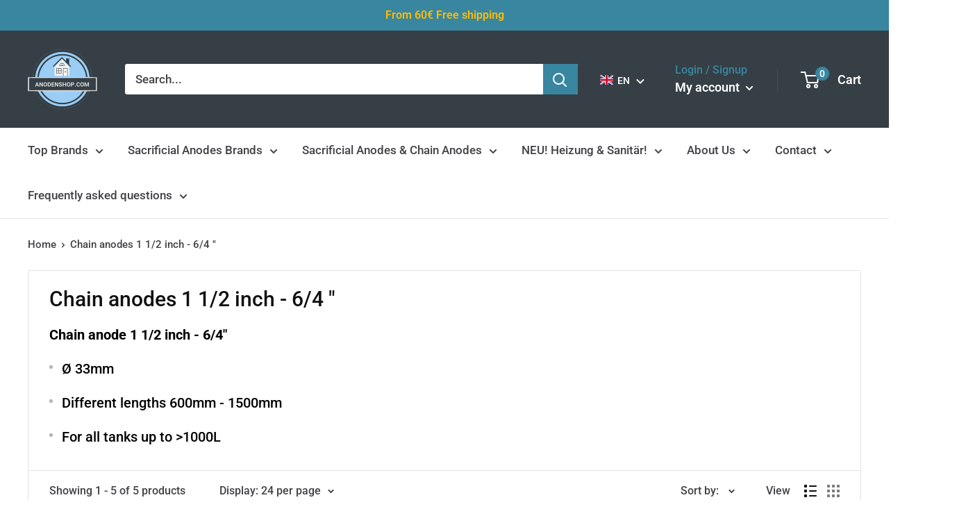

--- FILE ---
content_type: text/javascript; charset=utf-8
request_url: https://anodenshop.com/en/cart/update.js
body_size: 818
content:
{"token":"hWN6uCpRjY7tjbshXtY4vpiM?key=6cd3bc737f233c3cbebfa20c3b1d64b0","note":null,"attributes":{"language":"en"},"original_total_price":0,"total_price":0,"total_discount":0,"total_weight":0.0,"item_count":0,"items":[],"requires_shipping":false,"currency":"EUR","items_subtotal_price":0,"cart_level_discount_applications":[],"discount_codes":[],"items_changelog":{"added":[]}}

--- FILE ---
content_type: text/javascript
request_url: https://anodenshop.com/cdn/shop/t/51/assets/custom.js?v=102476495355921946141653470499
body_size: -720
content:
//# sourceMappingURL=/cdn/shop/t/51/assets/custom.js.map?v=102476495355921946141653470499
